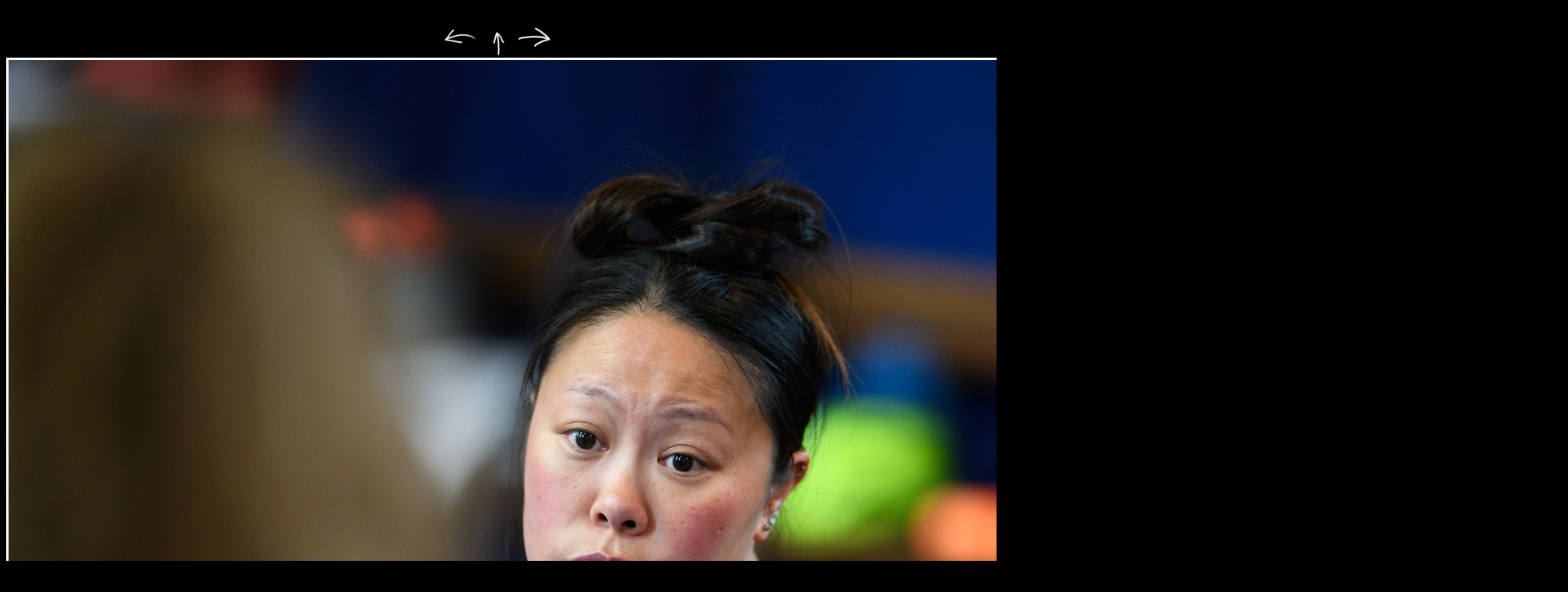

--- FILE ---
content_type: text/html; charset=UTF-8
request_url: https://grisby.org/Photos/1316/dsc_6745c.jpg.html
body_size: 1420
content:
<html>
<head>
<meta http-equiv="Content-Type" content="text/html; charset=UTF-8">
<title>dsc_6745c.jpg</title>
<style type="text/css">
    body      { background: black; color: white}
    a:link    { color: #ffffff }
    a:visited { color: #808080 }
    a:active  { color: #ff0000 }
  </style>
</head>
<body bgcolor="#000000" text="#ffffff" link="#ffffff" vlink="#808080" alink="#ff0000">
<center>
<br><a href="dsc_6741c.jpg.html"><img src="../prev.gif" width="48" height="48" border="0" alt="previous"></a><a href="index.html"><img src="../up.gif" width="48" height="48" border="0" alt="up"></a><a href="dsc_6749c.jpg.html"><img src="../next.gif" width="48" height="48" border="0" alt="next"></a><br><img src="s_dsc_6745c.jpg" width="2000" height="1331" border="3"><br>
  <p></p>
<br><img src="/count/count?grisby/Photos/1316/dsc_6745c.jpg" width="1" height="1" alt="">
</center>
<br><script type="text/javascript"><!--
    function checkArrowKeys(e) {
      e = e || window.event;                                                    
      switch (e.keyCode) {
      case 27: case 38:
        document.location="index.html";
        return false;
      case 37:
        document.location="dsc_6741c.jpg.html";
      
        return false;
      case 39:
        document.location="dsc_6749c.jpg.html";
      
        return false;
      }
    }
    document.onkeydown=checkArrowKeys;
    //--></script>
</body>
</html>
